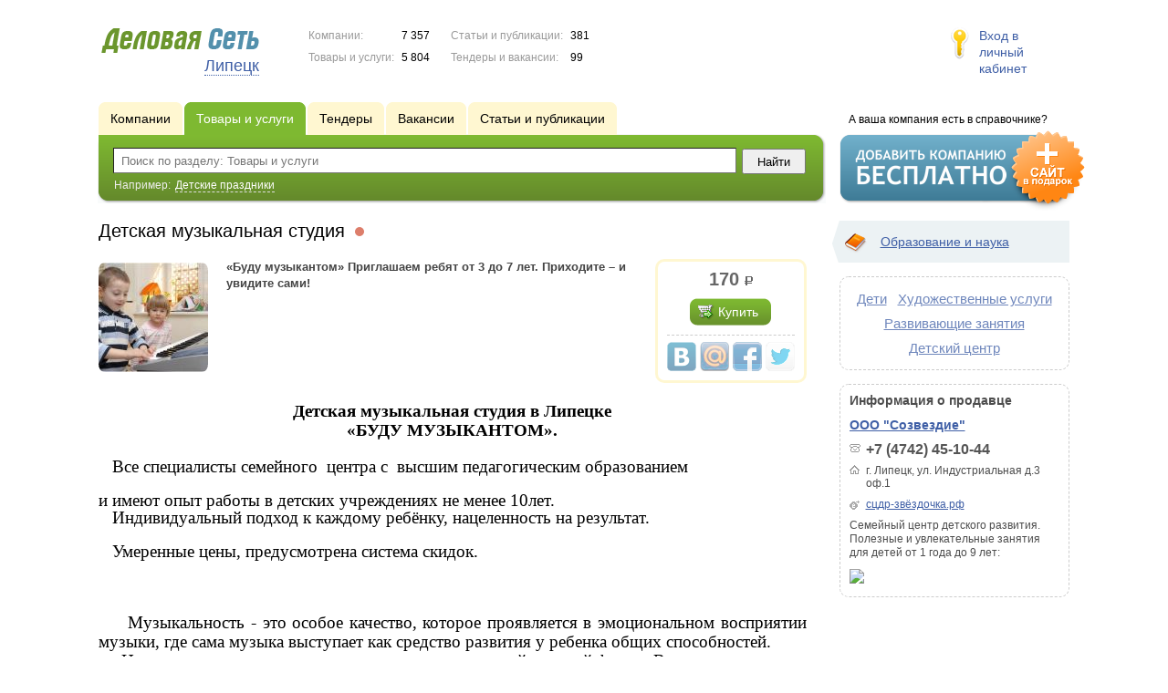

--- FILE ---
content_type: text/html; charset=UTF-8
request_url: https://www.ds48.ru/goods/1448308/
body_size: 8806
content:
<!DOCTYPE html>
<html>
<head>
<meta http-equiv="Content-Type" content="text/html; charset=utf-8">
<meta name="viewport" content="width=device-width,initial-scale=1" />
<title>Детская музыкальная студия - &laquo;Буду музыкантом&raquo; Приглашаем ребят от 3 до 7 лет. Приходите &ndash; и увидите сами!</title>
<meta property="og:image" content="//f1.ds-russia.ru/u_dirs/096/96561/p/8b2be4bcc1a308086eca813549065884.jpg" />
<meta name="description" content="&laquo;Буду музыкантом&raquo; Приглашаем ребят от 3 до 7 лет. Приходите &ndash; и увидите сами! (170 р.)" />
<meta property="og:title" content="Детская музыкальная студия" />
<meta property="og:description" content="&laquo;Буду музыкантом&raquo; Приглашаем ребят от 3 до 7 лет. Приходите &ndash; и увидите сами! (170 р.)" />
<link rel="image_src" href="//f1.ds-russia.ru/u_dirs/096/96561/p/8b2be4bcc1a308086eca813549065884.jpg" />
<script>window.yaContextCb=window.yaContextCb||[]</script>
<script type="text/javascript" src="https://yandex.ru/ads/system/context.js" async></script>
<link type="text/css" rel="stylesheet" href="//s.ds-russia.ru/css/portal/main.css?1635171381" />
<script type="text/javascript" src="//s.ds-russia.ru/lib/3rd_party/jquery/jquery.js?1421526626"></script>
<script type="text/javascript" src="//s.ds-russia.ru/js/common.js?1540153145"></script>
<script type="text/javascript" src="//s.ds-russia.ru/js/portal/main.js?1645383113"></script>
<script type="text/javascript" src="//s.ds-russia.ru/js/pretty_form.js?1494325048"></script>
<link type="text/css" rel="stylesheet" href="//s.ds-russia.ru/css/pretty_form.css?1540064032" /><link rel="shortcut icon" href="/favicon.ico" type="image/x-icon">
</head>

<body>
<div class="Page">	
    <div class="Page_in">
		<div class="load-container"><div class="loader"></div></div>        <div class="Container">
		
            <div class="Head">
                <div class="LogoBlock ru">
                    <a href="/"><img src="/lib/conf/countries/russia/img/logo.gif" alt="Деловая сеть" /></a>
					<span class="city_name"><span>Липецк</span></span>
                </div>
				
				<div class="StatisBlock">
	<noindex>
	<table>
		<tr><td>Компании:</td><td><span class='number'>7 357</span></td></tr>		<tr><td>Товары и услуги:</td><td><span class='number'>5 804</span></td></tr>	</table>
	<table>
		<tr><td>Статьи и публикации:</td><td><span class='number'>381</span></td></tr>		<tr><td>Тендеры и вакансии:</td><td><span class='number'>99</span></td></tr>	</table>
	</noindex>
</div>				
				                <div class="LoginBlock">
                    <a href="/my/">Вход в личный кабинет</a>
                </div>
								
                <div class="TeaserBlock"></div>
				
				<div id="mobileMenuButton" class="mobileHeaderButtton"></div>
				
				<div class="mobileHeaderRightBlock">
					<div id="mobileSearchButton" class="mobileHeaderButtton"></div>
					<div id="mobileBasketButton" class="mobileHeaderButtton"></div>
				</div>
            </div>
			
			<div class="NaviBlock">
	<div class="BtnAddCompany">
		<div class="title">А ваша компания есть в справочнике?</div>
		<a href="/add/"><img src="/lib/conf/countries/russia/img/add_company_btn.png" /></a>
	</div>

	<div class="SearchBlock">                
		<ul class="switches">
						<li>
								<a href="/firms/">
					<span>Компании</span>
				</a>
							</li>
						<li class="action">
								<a href="/goods/">
					<span>Товары и услуги</span>
				</a>
							</li>
						<li>
								<a href="/tenders/">
					<span>Тендеры</span>
				</a>
							</li>
						<li>
								<a href="/vacancies/">
					<span>Вакансии</span>
				</a>
							</li>
						<li>
								<a href="/news/">
					<span>Статьи и публикации</span>
				</a>
							</li>
					</ul>
		<form class="search" method="GET" action="/goods/">
			<div class="l"></div><div class="r"></div>
			<div class="input_line">                    	
				<div class="text_input">
					<input type="text" name="text" value="" placeholder="Поиск по разделу: Товары и услуги"/>
				</div>                   	
				<input type="submit" class="submit_input" value="Найти" />
			</div>
			
						<noindex>
			<div class="example">
				Например: <span>Детские праздники</span>
			</div>
			</noindex>
					</form>
	</div>
</div>			
			<div class="LeftColumn"><div class="LeftColumn_In">
	<h1>Детская музыкальная студия <span class="title_status"><noindex>
				<div class="status status_five">
					<div class="status_popup">Информация может быть не достоверна</div>
				</div>
				</noindex></span></h1>
	<div id="bEeHkD"></div><div class="ovepkk"><div class="iuedns">
		<!-- Yandex.RTB R-A-50894-1 -->
		<div id="yandex_rtb_R-A-50894-1"></div>
		<script>window.yaContextCb.push(()=>{
		  Ya.Context.AdvManager.render({
			renderTo: 'yandex_rtb_R-A-50894-1',
			blockId: 'R-A-50894-1'
		  })
		})</script>
		</div></div>	<div class="SubElementProfile ProductProfile">                                                	
			<a class="image previewImage" href="//f1.ds-russia.ru/u_dirs/096/96561/8b2be4bcc1a308086eca813549065884.jpg">
			<img src='//f1.ds-russia.ru/u_dirs/096/96561/p/8b2be4bcc1a308086eca813549065884.jpg' onerror="this.src='/img/new/no_photo.png'" alt='Детская музыкальная студия'>		<span></span></a>
		<div class="function">
		<div class="price_tag">170 <span class="ico_rub">р.</span></div>					<a href="#1448308" class="green_bottom bottom_inline orderButton">			
			<span class="l"></span><span class="r"></span>
				<span class="icon icon_tenter_order"></span>Купить</a>
							
		<div class='ShareButtons ru'></div>
	</div>
	<strong class="text">«Буду музыкантом»
 Приглашаем ребят от 3 до 7 лет.
 Приходите – и увидите сами!</strong>
	<div class="clear"></div>
	
	<div class="detailText"><p style="margin-bottom: .0001pt; text-align: center; text-autospace: none;" align="center" ><b><span style="font-size: 14.0pt; line-height: 115%; font-family: &quot;Times New Roman&quot;,&quot;serif&quot;; Arial Unicode MS&quot;;">Детская музыкальная студия в Липецке</span></b></p>
<p style="margin-bottom: .0001pt; text-align: center; text-autospace: none;" align="center" ><b><span style="font-size: 14.0pt; line-height: 115%; font-family: &quot;Times New Roman&quot;,&quot;serif&quot;; Arial Unicode MS&quot;;">«БУДУ МУЗЫКАНТОМ».</span></b></p>
<p style="margin-bottom: .0001pt; text-align: center; text-autospace: none;" align="center" ><b><span style="font-size: 14.0pt; line-height: 115%; font-family: &quot;Times New Roman&quot;,&quot;serif&quot;; Arial Unicode MS&quot;;">&nbsp;</span></b></p>
<p ><span style="font-size: 14pt; font-family: 'Times New Roman', serif; background-position: initial initial; background-repeat: initial initial;">&nbsp;&nbsp; Все специалисты семейного&nbsp; центра с&nbsp; высшим педагогическим образованием</span></p>
<p ><span style="font-size: 14pt; font-family: 'Times New Roman', serif; background-position: initial initial; background-repeat: initial initial;">и имеют опыт работы в детских учреждениях не менее 10лет.<span><b>&nbsp;</b></span></span><span style="font-size: 14.0pt; font-family: &quot;Times New Roman&quot;,&quot;serif&quot;;"><br>
<span style="background-position: initial initial; background-repeat: initial initial;">&nbsp; &nbsp;Индивидуальный подход к каждому ребёнку, нацеленность на результат.<span><b>&nbsp;</b></span></span></span></p>
<p ><span><span style="font-size: 14pt; font-family: 'Times New Roman', serif; background-position: initial initial; background-repeat: initial initial;">&nbsp;&nbsp; Умеренные цены, предусмотрена система скидок.</span></span></p>
<p style="text-align: justify;" ><span style="font-size: 14.0pt; line-height: 115%; font-family: &quot;Times New Roman&quot;,&quot;serif&quot;; Arial Unicode MS&quot;;">&nbsp;</span></p>
<p style="margin-bottom: .0001pt; text-align: justify; text-autospace: none;" ><span style="font-size: 14.0pt; line-height: 115%; font-family: &quot;Times New Roman&quot;,&quot;serif&quot;; Arial Unicode MS&quot;;">&nbsp;&nbsp;&nbsp;&nbsp; Музыкальность - это особое качество, которое проявляется в эмоциональном восприятии музыки, где сама музыка выступает как средство развития у ребенка общих способностей.</span></p>
<p style="margin-bottom: .0001pt; text-align: justify; text-autospace: none;" ><span style="font-size: 14.0pt; line-height: 115%; font-family: &quot;Times New Roman&quot;,&quot;serif&quot;; Arial Unicode MS&quot;;">&nbsp;&nbsp;&nbsp;&nbsp; Наши музыкальные занятия проходят в увлекательной игровой форме. В них включены</span></p>
<p style="margin-bottom: .0001pt; text-align: justify; text-autospace: none;" ><span style="font-size: 14.0pt; line-height: 115%; font-family: &quot;Times New Roman&quot;,&quot;serif&quot;; Arial Unicode MS&quot;;">- музыкальные и творческие игры, развивающие слух, память, чувство ритма;</span></p>
<p style="margin-bottom: .0001pt; text-align: justify; text-autospace: none;" ><span style="font-size: 14.0pt; line-height: 115%; font-family: &quot;Times New Roman&quot;,&quot;serif&quot;; Arial Unicode MS&quot;;">- упражнения для мелкой моторики, координации движений;</span></p>
<p style="margin-bottom: .0001pt; text-align: justify; text-autospace: none;" ><span style="font-size: 14.0pt; line-height: 115%; font-family: &quot;Times New Roman&quot;,&quot;serif&quot;; Arial Unicode MS&quot;;">- музицирование на различных инструментах (ксилофоне, трещотках, ложках, шумовых инструментах);</span></p>
<p style="margin-bottom: .0001pt; text-align: justify; text-autospace: none;" ><span style="font-size: 14.0pt; line-height: 115%; font-family: &quot;Times New Roman&quot;,&quot;serif&quot;; Arial Unicode MS&quot;;">-&nbsp; обучение&nbsp; музыкальной грамоте, пение по нотам, сольфеджио.</span></p>
<p style="margin-bottom: .0001pt; text-align: justify; text-autospace: none;" ><span style="font-size: 14.0pt; line-height: 115%; font-family: &quot;Times New Roman&quot;,&quot;serif&quot;; Arial Unicode MS&quot;;">&nbsp;&nbsp;&nbsp;&nbsp; Музыкальный слух – качество не врожденное, а приобретенное. И самое лучшее время для его развития — от рождения до пяти лет.</span></p>
<p style="margin-bottom: .0001pt; text-align: justify; text-autospace: none;" ><span style="font-size: 14.0pt; line-height: 115%; font-family: &quot;Times New Roman&quot;,&quot;serif&quot;; Arial Unicode MS&quot;;">&nbsp;&nbsp;&nbsp;&nbsp;&nbsp; На наших занятиях просто и весело - какой ребенок при звуках музыки устоит на месте!</span></p>
<p style="margin-bottom: .0001pt; text-align: justify; text-autospace: none;" ><b><i><span style="font-size: 14.0pt; line-height: 115%; font-family: &quot;Times New Roman&quot;,&quot;serif&quot;; Arial Unicode MS&quot;;">&nbsp;&nbsp;&nbsp; Приходите – и увидите сами!</span></i></b></p>
<p style="margin-bottom: .0001pt; text-align: justify; text-autospace: none;" ><span style="font-size: 14.0pt; line-height: 115%; font-family: &quot;Times New Roman&quot;,&quot;serif&quot;; Arial Unicode MS&quot;;">&nbsp;&nbsp;&nbsp;&nbsp; Приглашаем ребят от 3 до 7 лет.</span></p>
</div>
</div>	<div class='clear'></div>
	
	<div id="CompanyDataPlaceholder"></div>
	
			<div class="dashed_line hideOnMobile"></div>
		<a href="/firms/1446588/goods/" style='float: right;'>посмотреть все (14)</a>
		<h3>Другие товары и услуги компании:</h3>
		<div class="SubElementsList PhotoList Products">
		<div class="item">
		<div class="item_in">
			<div class="title">
				<a href="/goods/1448313/">
					<span class="image"><img src='//f1.ds-russia.ru/u_dirs/096/96561/p/db55b596e50beee9e49d62d58123b0b5.jpg' onerror="this.src='/img/new/no_photo.png'" alt='Детская художественная студия'><span></span></span>
					Детская художественная студия				</a>
				<noindex>
				<div class="status status_five">
					<div class="status_popup">Информация может быть не достоверна</div>
				</div>
				</noindex>			</div>
			<div class="text">
								«Радуга в ладошках»
Творим и мыслим креативно!				<div class="price_tag">170 <span class="ico_rub">р.</span></div>			</div>
		</div>
	</div>
		<div class="item">
		<div class="item_in">
			<div class="title">
				<a href="/goods/1448690/">
					<span class="image"><img src='//f1.ds-russia.ru/u_dirs/096/96561/p/06bdfec7015ab9b941d7d550743a1fe1.jpg' onerror="this.src='/img/new/no_photo.png'" alt='Развивающие занятия для детей от 1года до 9 лет'><span></span></span>
					Развивающие занятия для детей от 1года до 9 лет				</a>
				<noindex>
				<div class="status status_five">
					<div class="status_popup">Информация может быть не достоверна</div>
				</div>
				</noindex>			</div>
			<div class="text">
								Малокомплектные группы – не более 6 человек.				<div class="price_tag">170 <span class="ico_rub">р.</span></div>			</div>
		</div>
	</div>
		<div class="item">
		<div class="item_in">
			<div class="title">
				<a href="/goods/1448301/">
					<span class="image"><img src='//f1.ds-russia.ru/u_dirs/096/96561/p/34dc41d75b72c54b73c991d8d9aaa9a1.jpg' onerror="this.src='/img/new/no_photo.png'" alt='Студия раннего развития для детей от 1 года до 3 лет'><span></span></span>
					Студия раннего развития для детей от 1 года до 3 лет				</a>
				<noindex>
				<div class="status status_five">
					<div class="status_popup">Информация может быть не достоверна</div>
				</div>
				</noindex>			</div>
			<div class="text">
								Приходите, посмотрите, поиграйте, позанимайтесь!
от 1 года до 3 лет				<div class="price_tag">170 <span class="ico_rub">р.</span></div>			</div>
		</div>
	</div>
		<div class="item">
		<div class="item_in">
			<div class="title">
				<a href="/goods/1448312/">
					<span class="image"><img src='//f1.ds-russia.ru/u_dirs/096/96561/p/934587db03146c95da8e09b1bb9370c8.jpg' onerror="this.src='/img/new/no_photo.png'" alt='Детская студия эстрадного танца'><span></span></span>
					Детская студия эстрадного танца				</a>
				<noindex>
				<div class="status status_five">
					<div class="status_popup">Информация может быть не достоверна</div>
				</div>
				</noindex>			</div>
			<div class="text">
								«Хочу танцевать»
для ребят от 4 до 9 лет.				<div class="price_tag">170 <span class="ico_rub">р.</span></div>			</div>
		</div>
	</div>
		<div class="item">
		<div class="item_in">
			<div class="title">
				<a href="/goods/1448321/">
					<span class="image"><img src='//f1.ds-russia.ru/u_dirs/096/96561/p/804642c591eb5e2c6a96ce9bd53f48d3.jpg' onerror="this.src='/img/new/no_photo.png'" alt='Комплексные занятия с детьми раннего возраста (от 1.5 до 3 лет)'><span></span></span>
					Комплексные занятия с детьми раннего возраста (от 1.5 до 3 лет)				</a>
				<noindex>
				<div class="status status_five">
					<div class="status_popup">Информация может быть не достоверна</div>
				</div>
				</noindex>			</div>
			<div class="text">
								От 1.5 до 3 лет 
Студия «Подрастайка»
Развитие способностей Вашего ребёнка сегодня – это залог его успеха завтра!				<div class="price_tag">170 <span class="ico_rub">р.</span></div>			</div>
		</div>
	</div>
		<div class="item">
		<div class="item_in">
			<div class="title">
				<a href="/goods/1448682/">
					<span class="image"><img src='//f1.ds-russia.ru/u_dirs/096/96561/p/153ec9dfd0a374129d0f31fdce1cb214.jpg' onerror="this.src='/img/new/no_photo.png'" alt='Комплексные занятия с детьми раннего возраста (от 3 до 5 лет)'><span></span></span>
					Комплексные занятия с детьми раннего возраста (от 3 до 5 лет)				</a>
				<noindex>
				<div class="status status_five">
					<div class="status_popup">Информация может быть не достоверна</div>
				</div>
				</noindex>			</div>
			<div class="text">
								Студия «Почемучки». Для детей от 3 до 5 лет!				<div class="price_tag">170 <span class="ico_rub">р.</span></div>			</div>
		</div>
	</div>
	</div>				
			<div class="dashed_line"></div>
		<h3>Товары и услуги других компаний:</h3>
		<div class="SubElementsList PhotoList Products">
		<div class="item">
		<div class="item_in">
			<div class="title">
				<a href="/goods/1524419/">
					<span class="image"><img src='//f1.ds-russia.ru/u_dirs/064/64163/p/f540e9f4868046c37f086ca155b52db8.jpg' onerror="this.src='/img/new/no_photo.png'" alt='Детский центр развивающий'><span></span></span>
					Детский центр развивающий				</a>
				<noindex>
				<div class="status status_five">
					<div class="status_popup">Информация может быть не достоверна</div>
				</div>
				</noindex>			</div>
			<div class="text">
								Центр охраны труда и здоровья «Мирта» предлагает развивающие программы для детей разного возраста.				<div class="price_tag">200 <span class="ico_rub">р.</span></div>			</div>
		</div>
	</div>
		<div class="item">
		<div class="item_in">
			<div class="title">
				<a href="/goods/2168994/">
					<span class="image"><img src='//f1.ds-russia.ru/u_dirs/052/52237/p/49fe94daa37371b87bb54eb27858dbeb.jpg' onerror="this.src='/img/new/no_photo.png'" alt='Гипсовые наборы для раскрашивания'><span></span></span>
					Гипсовые наборы для раскрашивания				</a>
				<noindex>
				<div class="status status_five">
					<div class="status_popup">Информация может быть не достоверна</div>
				</div>
				</noindex>			</div>
			<div class="text">
								Гипсовые фигурки для раскрашивания и детского творчества.							</div>
		</div>
	</div>
		<div class="item">
		<div class="item_in">
			<div class="title">
				<a href="/goods/2169000/">
					<span class="image"><img src='//f1.ds-russia.ru/u_dirs/052/52237/p/caeff977024bda0d2f7da1fa5277fb58.jpg' onerror="this.src='/img/new/no_photo.png'" alt='Гипсовые магниты для мастер-класса по раскрашиванию'><span></span></span>
					Гипсовые магниты для мастер-класса по раскрашиванию				</a>
				<noindex>
				<div class="status status_five">
					<div class="status_popup">Информация может быть не достоверна</div>
				</div>
				</noindex>			</div>
			<div class="text">
								Гипсовые фигурки для раскрашивания и детского творчества.							</div>
		</div>
	</div>
		<div class="item">
		<div class="item_in">
			<div class="title">
				<a href="/goods/2169002/">
					<span class="image"><img src='//f1.ds-russia.ru/u_dirs/052/52237/p/e5f73c2e04ae43b6a01dc8fc79ba2243.jpg' onerror="this.src='/img/new/no_photo.png'" alt='Гипсовые магниты для мастер-класса по раскрашиванию'><span></span></span>
					Гипсовые магниты для мастер-класса по раскрашиванию				</a>
				<noindex>
				<div class="status status_five">
					<div class="status_popup">Информация может быть не достоверна</div>
				</div>
				</noindex>			</div>
			<div class="text">
								Гипсовые фигурки для раскрашивания и детского творчества							</div>
		</div>
	</div>
		<div class="item">
		<div class="item_in">
			<div class="title">
				<a href="/goods/2169003/">
					<span class="image"><img src='//f1.ds-russia.ru/u_dirs/052/52237/p/c66cbe8521fc84f6e4f3bdb4d264868b.jpg' onerror="this.src='/img/new/no_photo.png'" alt='Гипсовые панно для раскрашивания'><span></span></span>
					Гипсовые панно для раскрашивания				</a>
				<noindex>
				<div class="status status_five">
					<div class="status_popup">Информация может быть не достоверна</div>
				</div>
				</noindex>			</div>
			<div class="text">
								Гипсовые фигурки для раскрашивания и детского творчества.							</div>
		</div>
	</div>
		<div class="item">
		<div class="item_in">
			<div class="title">
				<a href="/goods/1041536/">
					<span class="image"><img src='//f1.ds-russia.ru/u_dirs/015/15342/p/7fad13c7016975bbd626595307cd3654.jpg' onerror="this.src='/img/new/no_photo.png'" alt='Товары для художников'><span></span></span>
					Товары для художников				</a>
				<noindex>
				<div class="status status_five">
					<div class="status_popup">Информация может быть не достоверна</div>
				</div>
				</noindex>			</div>
			<div class="text">
								Мольберты, Литература, Карандаши, Кисти, Пластилин, Бумага, Багет, хоббиматериалы, картины, изгот. рам для картин.				<div class="price_tag">1 <span class="ico_rub">р.</span></div>			</div>
		</div>
	</div>
	</div>			</div></div>

<div class="RightColumn">
	<div class="CatalogNavi">
	<ul>
					<li class="action"><span class="arrow"></span>			<a href="/goods/education/">
				<span class="navi_icon navi_icon_education"></span>Образование и наука			</a><span></span>
			</li>
			</ul>
</div>
		<div class="TagCloud TagCloud_mini">
		<div class="TagCloud_in">
							<span class="fs5"><a href="/goods/deti/">Дети</a></span>
							<span class="fs5"><a href="/goods/hudojestvennye_uslugi/">Художественные услуги</a></span>
							<span class="fs5"><a href="/goods/razvivayuschie_zanyatiya/">Развивающие занятия</a></span>
							<span class="fs5"><a href="/goods/detskiy_centr/">Детский центр</a></span>
					</div>
	</div>
	<div class="CompanyData">
	<div class="companyInfoTitle">Информация о продавце</div>
      
	<div class="title"><a href="/firms/1446588/">ООО "Созвездие"</a></div>      

	<ul>
		<li class="phone_ico">+7 (4742) 45-10-44</li>		<li class="adress_ico">г. Липецк, ул. Индустриальная д.3 оф.1</li>		<li class="website_ico"><a href="/out.php?url=http%3A%2F%2F%D1%81%D1%86%D0%B4%D1%80-%D0%B7%D0%B2%D1%91%D0%B7%D0%B4%D0%BE%D1%87%D0%BA%D0%B0.%D1%80%D1%84" target="_blank">сцдр-звёздочка.рф</a></li>	</ul>
	
	<div class="text">Семейный центр детского развития. 
Полезные и увлекательные занятия для детей от 1 года до 9 лет:</div>
	<div class="clear"></div>
	
	<a href="/firms/1446588/#map"><img class='map' src='//static-maps.yandex.ru/1.x/?ll=39.564455,52.590995&pt=39.564455,52.590995,pmrdm&l=map&size=230,150&z=12'></a>
</div> 	<div id="bEeHkD"></div><div class="muhfwg"><div class="sxmmlu">
		<!-- Yandex.RTB R-A-50894-2 -->
		<div id="yandex_rtb_R-A-50894-2"></div>
		<script>window.yaContextCb.push(()=>{
		  Ya.Context.AdvManager.render({
			renderTo: 'yandex_rtb_R-A-50894-2',
			blockId: 'R-A-50894-2'
		  })
		})</script>
		</div></div>	</div>			 <div class="clear"></div> 
        </div>
    </div>
	
    <div class="Footer">
    	<div class="Footer_in">
            <div class="Counter">
				<script type="text/javascript"><!--
		new Image().src = "//counter.yadro.ru/hit;ds_all?r"+
		escape(document.referrer)+((typeof(screen)=="undefined")?"":
		";s"+screen.width+"*"+screen.height+"*"+(screen.colorDepth?
		screen.colorDepth:screen.pixelDepth))+";u"+escape(document.URL)+
		";"+Math.random();//--></script>
		
		<noindex>
		<a href="http://www.liveinternet.ru/stat/ds_all/" target="_blank" rel="nofollow">
		<img src="//counter.yadro.ru/logo;ds_all?14.2"
		title="LiveInternet: показано число просмотров за 24 часа, посетителей за 24 часа и за сегодня"
		alt="" border="0" width="88" height="31"/></a>
		</noindex>

<!-- Yandex.Metrika counter -->
		<script type="text/javascript">
		(function (d, w, c) {
			(w[c] = w[c] || []).push(function() {
				try {w.yaCounter19587748 = new Ya.Metrika({id:19587748, params: {fid_1446588: true}});
w.yaCounter34868715 = new Ya.Metrika({id:34868715});
w.yaCounter19665013 = new Ya.Metrika({id:19665013});
} catch(e) { }
			});

			var n = d.getElementsByTagName("script")[0],
				s = d.createElement("script"),
				f = function () { n.parentNode.insertBefore(s, n); };
			s.type = "text/javascript";
			s.async = true;
			s.src = (d.location.protocol == "https:" ? "https:" : "http:") + "//mc.yandex.ru/metrika/watch.js";

			if (w.opera == "[object Opera]") {
				d.addEventListener("DOMContentLoaded", f, false);
			} else { f(); }
		})(document, window, "yandex_metrika_callbacks");
		</script><noscript><div><img src="//mc.yandex.ru/watch/19587748" style="position:absolute; left:-9999px;" alt="" /></div></noscript>
<noscript><div><img src="//mc.yandex.ru/watch/34868715" style="position:absolute; left:-9999px;" alt="" /></div></noscript>
<noscript><div><img src="//mc.yandex.ru/watch/19665013" style="position:absolute; left:-9999px;" alt="" /></div></noscript>
<!-- /Yandex.Metrika counter -->            </div>
			            <div class="SelectCountry">
            	<ul>
											<li class="current">
							<a href="//www.ds-russia.ru" target="_blank">
								<span class="flag_russia"></span>
								Россия							</a>
						</li>
											<li >
							<a href="//www.ds-ua.net" target="_blank">
								<span class="flag_ua"></span>
								Украина							</a>
						</li>
											<li >
							<a href="//www.ds-by.net" target="_blank">
								<span class="flag_by"></span>
								Беларусь							</a>
						</li>
											<li >
							<a href="//www.ds-kz.net" target="_blank">
								<span class="flag_kz"></span>
								Казахстан							</a>
						</li>
					                </ul>
            </div>
			            <div class="FNavi">
                <ul>
                    <li><a href="/about/">О проекте</a></li>
                    												<li><a href="https://forum.ds-russia.ru">Форум</a></li>
					                </ul>
            </div>
            <div class="FDescription">
                <div class="seo_text"><strong>Липецк и Липецкая область</strong><br>справочник компаний, товаров и услуг</div>
                <div class="copyright">Деловая Сеть 2008-2026</div>
            </div>            
    	</div>
    </div>
	
	<div class="mobileSidebar">
		<div class="close">×</div>
		
		<div class="mobileSidebarInner">
			<noindex>
			<label for="regionSelector" class="regionSelector">
				Регион:				<select id="regionSelector">
				<option value="ds19.ru">Абакан</option><option value="dsa87.ru">Анадырь</option><option value="ds29.ru">Архангельск</option><option value="ds30.ru">Астрахань</option><option value="ds22.ru">Барнаул</option><option value="ds31.ru">Белгород</option><option value="ds79.ru">Биробиджан</option><option value="ds28.ru">Благовещенск</option><option value="ds32.ru">Брянск</option><option value="ds53.ru">Великий Новгород</option><option value="ds25.ru">Владивосток</option><option value="ds15.ru">Владикавказ</option><option value="ds33.ru">Владимир</option><option value="dsv34.ru">Волгоград</option><option value="ds35.ru">Вологда</option><option value="ds36.ru">Воронеж</option><option value="ds04.ru">Горно-Алтайск</option><option value="ds95.ru">Грозный</option><option value="ds66.ru">Екатеринбург</option><option value="ds37.ru">Иваново</option><option value="dsud.ru">Ижевск</option><option value="dsi38.ru">Иркутск</option><option value="dsmar.ru">Йошкар-Ола</option><option value="ds16.ru">Казань</option><option value="ds39.ru">Калининград</option><option value="ds40.ru">Калуга</option><option value="ds42.ru">Кемерово</option><option value="ds43.ru">Киров</option><option value="ds44.ru">Кострома</option><option value="ds23.ru">Краснодар</option><option value="dsk24.ru">Красноярск</option><option value="ds45.ru">Курган</option><option value="ds46.ru">Курск</option><option value="dsk17.ru">Кызыл</option><option value="ds48.ru" selected>Липецк</option><option value="ds49.ru">Магадан</option><option value="ds06.ru">Магас</option><option value="ds001.ru">Майкоп</option><option value="ds005.ru">Махачкала</option><option value="ds77.ru">Москва</option><option value="ds51.ru">Мурманск</option><option value="ds07.ru">Нальчик</option><option value="ds52.ru">Нижний Новгород</option><option value="ds54.ru">Новосибирск</option><option value="dso55.ru">Омск</option><option value="ds57.ru">Орел</option><option value="ds56.ru">Оренбург</option><option value="ds58.ru">Пенза</option><option value="ds59.ru">Пермь</option><option value="dska10.ru">Петрозаводск</option><option value="ds41.ru">Петропавловск-Камчатский</option><option value="ds60.ru">Псков</option><option value="ds61.ru">Ростов-на-Дону</option><option value="ds62.ru">Рязань</option><option value="ds63.ru">Самара</option><option value="ds78.ru">Санкт-Петербург</option><option value="ds13.ru">Саранск</option><option value="ds64.ru">Саратов</option><option value="ds67.ru">Смоленск</option><option value="ds26.ru">Ставрополь</option><option value="ds11.ru">Сыктывкар</option><option value="dst68.ru">Тамбов</option><option value="ds69.ru">Тверь</option><option value="ds70.ru">Томск</option><option value="ds71.ru">Тула</option><option value="ds72.ru">Тюмень</option><option value="ds03.ru">Улан-Удэ</option><option value="ds73.ru">Ульяновск</option><option value="ds02.ru">Уфа</option><option value="ds27.ru">Хабаровск</option><option value="dsch21.ru">Чебоксары</option><option value="dschel.ru">Челябинск</option><option value="ds09.ru">Черкесск</option><option value="ds75.ru">Чита</option><option value="ds08.ru">Элиста</option><option value="ds65.ru">Южно-Сахалинск</option><option value="ds14.ru">Якутск</option><option value="ds76.ru">Ярославль</option>				</select>
			</label>
			</noindex>
			
			<div class="sidebarTopMenu"></div>
		</div>
	</div>
</div>

<script type="text/javascript">
var region_id = '48';

(function() {
	var hasYandexDirectBlocks = document.getElementsByClassName('yad').length > 0;
	var isYandexDirectLoaded = Boolean(window.Ya && window.Ya.Context);
	
	var adv = 0;
	if (hasYandexDirectBlocks) {
		adv = isYandexDirectLoaded ? 2 : 1;
	}

	var stat_src = "/stat_counter.php"
	+ "?url=" + escape(document.URL)
	+ "&ref=" + escape(document.referrer)
	+ "&region=48" + "&firm=1446588" + "&user=0"
	+ "&type=1" + "&subtype=4" + "&uid=1448308"
	+ "&adv=" + adv
	+ "&sign=c0959873f3f2802b3c67506ed4b652a7" + "&date=1768909379" + "&rand=" + Math.random();

	document.write('<sc' + 'ript type="text/javascript" src="' + stat_src + '"></sc' + 'ript>');
})();
</script>
<script type="text/javascript" src="//s.ds-russia.ru/lib/3rd_party/fancybox3/jquery.fancybox.min.js?1494325048"></script>
<link type="text/css" rel="stylesheet" href="//s.ds-russia.ru/lib/3rd_party/fancybox3/jquery.fancybox.min.css?1494325048" />
<link type="text/css" rel="stylesheet" href="//s.ds-russia.ru/css/share.css?1496503660" />
<script type="text/javascript" src="//s.ds-russia.ru/js/share.js?1496503660"></script>
<script type="text/javascript" src="//s.ds-russia.ru/js/cdek.js?1540061116"></script>
<script type="text/javascript" src="//s.ds-russia.ru/js/basket.js?1540061116"></script>
<link type="text/css" rel="stylesheet" href="//s.ds-russia.ru/css/basket.css?1540061116" />

</body>
</html>